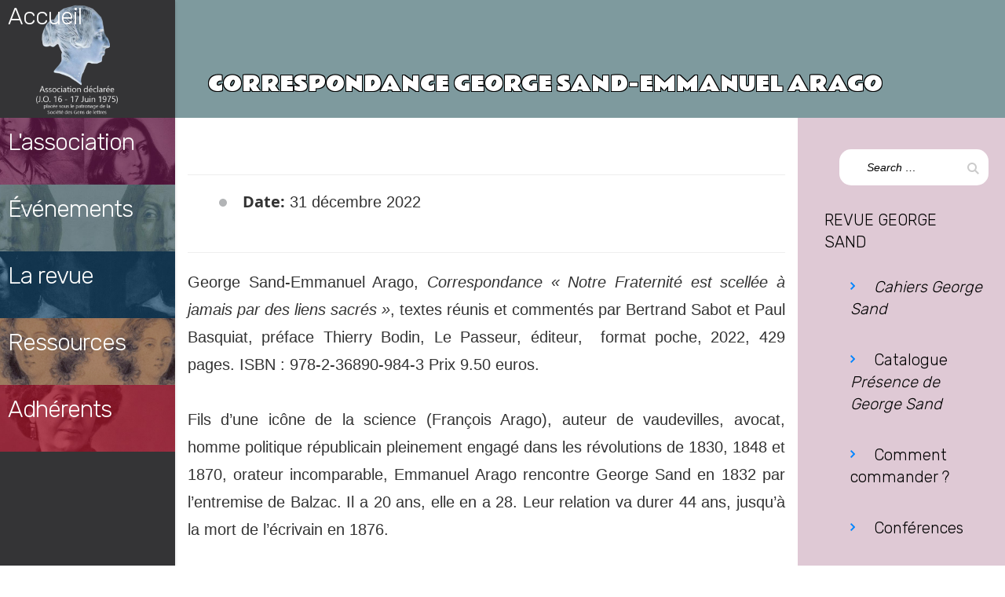

--- FILE ---
content_type: text/html; charset=UTF-8
request_url: https://www.amisdegeorgesand.info/events/event/correspondance-george-sand-emmanuel-arago/
body_size: 9644
content:
<!DOCTYPE html>
<html lang="fr-FR" itemscope itemtype="http://schema.org/WebSite">
<head>
<meta charset="UTF-8">
<meta name="viewport" content="width=device-width, initial-scale=1">
<link rel="profile" href="http://gmpg.org/xfn/11">
<link rel="pingback" href="https://www.amisdegeorgesand.info/xmlrpc.php">
<title>CORRESPONDANCE GEORGE SAND-EMMANUEL ARAGO &#8211; Les Amis de George Sand</title>
<meta name='robots' content='max-image-preview:large' />
	<style>img:is([sizes="auto" i], [sizes^="auto," i]) { contain-intrinsic-size: 3000px 1500px }</style>
	<link rel="alternate" type="application/rss+xml" title="Les Amis de George Sand &raquo; Flux" href="https://www.amisdegeorgesand.info/feed/" />
<link rel="alternate" type="application/rss+xml" title="Les Amis de George Sand &raquo; Flux des commentaires" href="https://www.amisdegeorgesand.info/comments/feed/" />
<script type="text/javascript">
/* <![CDATA[ */
window._wpemojiSettings = {"baseUrl":"https:\/\/s.w.org\/images\/core\/emoji\/15.0.3\/72x72\/","ext":".png","svgUrl":"https:\/\/s.w.org\/images\/core\/emoji\/15.0.3\/svg\/","svgExt":".svg","source":{"concatemoji":"https:\/\/www.amisdegeorgesand.info\/wp-includes\/js\/wp-emoji-release.min.js?ver=6.7.4.1759134344"}};
/*! This file is auto-generated */
!function(i,n){var o,s,e;function c(e){try{var t={supportTests:e,timestamp:(new Date).valueOf()};sessionStorage.setItem(o,JSON.stringify(t))}catch(e){}}function p(e,t,n){e.clearRect(0,0,e.canvas.width,e.canvas.height),e.fillText(t,0,0);var t=new Uint32Array(e.getImageData(0,0,e.canvas.width,e.canvas.height).data),r=(e.clearRect(0,0,e.canvas.width,e.canvas.height),e.fillText(n,0,0),new Uint32Array(e.getImageData(0,0,e.canvas.width,e.canvas.height).data));return t.every(function(e,t){return e===r[t]})}function u(e,t,n){switch(t){case"flag":return n(e,"\ud83c\udff3\ufe0f\u200d\u26a7\ufe0f","\ud83c\udff3\ufe0f\u200b\u26a7\ufe0f")?!1:!n(e,"\ud83c\uddfa\ud83c\uddf3","\ud83c\uddfa\u200b\ud83c\uddf3")&&!n(e,"\ud83c\udff4\udb40\udc67\udb40\udc62\udb40\udc65\udb40\udc6e\udb40\udc67\udb40\udc7f","\ud83c\udff4\u200b\udb40\udc67\u200b\udb40\udc62\u200b\udb40\udc65\u200b\udb40\udc6e\u200b\udb40\udc67\u200b\udb40\udc7f");case"emoji":return!n(e,"\ud83d\udc26\u200d\u2b1b","\ud83d\udc26\u200b\u2b1b")}return!1}function f(e,t,n){var r="undefined"!=typeof WorkerGlobalScope&&self instanceof WorkerGlobalScope?new OffscreenCanvas(300,150):i.createElement("canvas"),a=r.getContext("2d",{willReadFrequently:!0}),o=(a.textBaseline="top",a.font="600 32px Arial",{});return e.forEach(function(e){o[e]=t(a,e,n)}),o}function t(e){var t=i.createElement("script");t.src=e,t.defer=!0,i.head.appendChild(t)}"undefined"!=typeof Promise&&(o="wpEmojiSettingsSupports",s=["flag","emoji"],n.supports={everything:!0,everythingExceptFlag:!0},e=new Promise(function(e){i.addEventListener("DOMContentLoaded",e,{once:!0})}),new Promise(function(t){var n=function(){try{var e=JSON.parse(sessionStorage.getItem(o));if("object"==typeof e&&"number"==typeof e.timestamp&&(new Date).valueOf()<e.timestamp+604800&&"object"==typeof e.supportTests)return e.supportTests}catch(e){}return null}();if(!n){if("undefined"!=typeof Worker&&"undefined"!=typeof OffscreenCanvas&&"undefined"!=typeof URL&&URL.createObjectURL&&"undefined"!=typeof Blob)try{var e="postMessage("+f.toString()+"("+[JSON.stringify(s),u.toString(),p.toString()].join(",")+"));",r=new Blob([e],{type:"text/javascript"}),a=new Worker(URL.createObjectURL(r),{name:"wpTestEmojiSupports"});return void(a.onmessage=function(e){c(n=e.data),a.terminate(),t(n)})}catch(e){}c(n=f(s,u,p))}t(n)}).then(function(e){for(var t in e)n.supports[t]=e[t],n.supports.everything=n.supports.everything&&n.supports[t],"flag"!==t&&(n.supports.everythingExceptFlag=n.supports.everythingExceptFlag&&n.supports[t]);n.supports.everythingExceptFlag=n.supports.everythingExceptFlag&&!n.supports.flag,n.DOMReady=!1,n.readyCallback=function(){n.DOMReady=!0}}).then(function(){return e}).then(function(){var e;n.supports.everything||(n.readyCallback(),(e=n.source||{}).concatemoji?t(e.concatemoji):e.wpemoji&&e.twemoji&&(t(e.twemoji),t(e.wpemoji)))}))}((window,document),window._wpemojiSettings);
/* ]]> */
</script>
<link rel='stylesheet' id='wpapp-styles-css' href='https://www.amisdegeorgesand.info/wp-content/plugins/wordpress-easy-paypal-payment-or-donation-accept-plugin/wpapp-styles.css?ver=6.7.4.1759134344' type='text/css' media='all' />
<style id='wp-emoji-styles-inline-css' type='text/css'>

	img.wp-smiley, img.emoji {
		display: inline !important;
		border: none !important;
		box-shadow: none !important;
		height: 1em !important;
		width: 1em !important;
		margin: 0 0.07em !important;
		vertical-align: -0.1em !important;
		background: none !important;
		padding: 0 !important;
	}
</style>
<link rel='stylesheet' id='wp-block-library-css' href='https://www.amisdegeorgesand.info/wp-includes/css/dist/block-library/style.min.css?ver=6.7.4.1759134344' type='text/css' media='all' />
<style id='pdfemb-pdf-embedder-viewer-style-inline-css' type='text/css'>
.wp-block-pdfemb-pdf-embedder-viewer{max-width:none}

</style>
<style id='classic-theme-styles-inline-css' type='text/css'>
/*! This file is auto-generated */
.wp-block-button__link{color:#fff;background-color:#32373c;border-radius:9999px;box-shadow:none;text-decoration:none;padding:calc(.667em + 2px) calc(1.333em + 2px);font-size:1.125em}.wp-block-file__button{background:#32373c;color:#fff;text-decoration:none}
</style>
<style id='global-styles-inline-css' type='text/css'>
:root{--wp--preset--aspect-ratio--square: 1;--wp--preset--aspect-ratio--4-3: 4/3;--wp--preset--aspect-ratio--3-4: 3/4;--wp--preset--aspect-ratio--3-2: 3/2;--wp--preset--aspect-ratio--2-3: 2/3;--wp--preset--aspect-ratio--16-9: 16/9;--wp--preset--aspect-ratio--9-16: 9/16;--wp--preset--color--black: #000000;--wp--preset--color--cyan-bluish-gray: #abb8c3;--wp--preset--color--white: #ffffff;--wp--preset--color--pale-pink: #f78da7;--wp--preset--color--vivid-red: #cf2e2e;--wp--preset--color--luminous-vivid-orange: #ff6900;--wp--preset--color--luminous-vivid-amber: #fcb900;--wp--preset--color--light-green-cyan: #7bdcb5;--wp--preset--color--vivid-green-cyan: #00d084;--wp--preset--color--pale-cyan-blue: #8ed1fc;--wp--preset--color--vivid-cyan-blue: #0693e3;--wp--preset--color--vivid-purple: #9b51e0;--wp--preset--gradient--vivid-cyan-blue-to-vivid-purple: linear-gradient(135deg,rgba(6,147,227,1) 0%,rgb(155,81,224) 100%);--wp--preset--gradient--light-green-cyan-to-vivid-green-cyan: linear-gradient(135deg,rgb(122,220,180) 0%,rgb(0,208,130) 100%);--wp--preset--gradient--luminous-vivid-amber-to-luminous-vivid-orange: linear-gradient(135deg,rgba(252,185,0,1) 0%,rgba(255,105,0,1) 100%);--wp--preset--gradient--luminous-vivid-orange-to-vivid-red: linear-gradient(135deg,rgba(255,105,0,1) 0%,rgb(207,46,46) 100%);--wp--preset--gradient--very-light-gray-to-cyan-bluish-gray: linear-gradient(135deg,rgb(238,238,238) 0%,rgb(169,184,195) 100%);--wp--preset--gradient--cool-to-warm-spectrum: linear-gradient(135deg,rgb(74,234,220) 0%,rgb(151,120,209) 20%,rgb(207,42,186) 40%,rgb(238,44,130) 60%,rgb(251,105,98) 80%,rgb(254,248,76) 100%);--wp--preset--gradient--blush-light-purple: linear-gradient(135deg,rgb(255,206,236) 0%,rgb(152,150,240) 100%);--wp--preset--gradient--blush-bordeaux: linear-gradient(135deg,rgb(254,205,165) 0%,rgb(254,45,45) 50%,rgb(107,0,62) 100%);--wp--preset--gradient--luminous-dusk: linear-gradient(135deg,rgb(255,203,112) 0%,rgb(199,81,192) 50%,rgb(65,88,208) 100%);--wp--preset--gradient--pale-ocean: linear-gradient(135deg,rgb(255,245,203) 0%,rgb(182,227,212) 50%,rgb(51,167,181) 100%);--wp--preset--gradient--electric-grass: linear-gradient(135deg,rgb(202,248,128) 0%,rgb(113,206,126) 100%);--wp--preset--gradient--midnight: linear-gradient(135deg,rgb(2,3,129) 0%,rgb(40,116,252) 100%);--wp--preset--font-size--small: 13px;--wp--preset--font-size--medium: 20px;--wp--preset--font-size--large: 36px;--wp--preset--font-size--x-large: 42px;--wp--preset--spacing--20: 0.44rem;--wp--preset--spacing--30: 0.67rem;--wp--preset--spacing--40: 1rem;--wp--preset--spacing--50: 1.5rem;--wp--preset--spacing--60: 2.25rem;--wp--preset--spacing--70: 3.38rem;--wp--preset--spacing--80: 5.06rem;--wp--preset--shadow--natural: 6px 6px 9px rgba(0, 0, 0, 0.2);--wp--preset--shadow--deep: 12px 12px 50px rgba(0, 0, 0, 0.4);--wp--preset--shadow--sharp: 6px 6px 0px rgba(0, 0, 0, 0.2);--wp--preset--shadow--outlined: 6px 6px 0px -3px rgba(255, 255, 255, 1), 6px 6px rgba(0, 0, 0, 1);--wp--preset--shadow--crisp: 6px 6px 0px rgba(0, 0, 0, 1);}:where(.is-layout-flex){gap: 0.5em;}:where(.is-layout-grid){gap: 0.5em;}body .is-layout-flex{display: flex;}.is-layout-flex{flex-wrap: wrap;align-items: center;}.is-layout-flex > :is(*, div){margin: 0;}body .is-layout-grid{display: grid;}.is-layout-grid > :is(*, div){margin: 0;}:where(.wp-block-columns.is-layout-flex){gap: 2em;}:where(.wp-block-columns.is-layout-grid){gap: 2em;}:where(.wp-block-post-template.is-layout-flex){gap: 1.25em;}:where(.wp-block-post-template.is-layout-grid){gap: 1.25em;}.has-black-color{color: var(--wp--preset--color--black) !important;}.has-cyan-bluish-gray-color{color: var(--wp--preset--color--cyan-bluish-gray) !important;}.has-white-color{color: var(--wp--preset--color--white) !important;}.has-pale-pink-color{color: var(--wp--preset--color--pale-pink) !important;}.has-vivid-red-color{color: var(--wp--preset--color--vivid-red) !important;}.has-luminous-vivid-orange-color{color: var(--wp--preset--color--luminous-vivid-orange) !important;}.has-luminous-vivid-amber-color{color: var(--wp--preset--color--luminous-vivid-amber) !important;}.has-light-green-cyan-color{color: var(--wp--preset--color--light-green-cyan) !important;}.has-vivid-green-cyan-color{color: var(--wp--preset--color--vivid-green-cyan) !important;}.has-pale-cyan-blue-color{color: var(--wp--preset--color--pale-cyan-blue) !important;}.has-vivid-cyan-blue-color{color: var(--wp--preset--color--vivid-cyan-blue) !important;}.has-vivid-purple-color{color: var(--wp--preset--color--vivid-purple) !important;}.has-black-background-color{background-color: var(--wp--preset--color--black) !important;}.has-cyan-bluish-gray-background-color{background-color: var(--wp--preset--color--cyan-bluish-gray) !important;}.has-white-background-color{background-color: var(--wp--preset--color--white) !important;}.has-pale-pink-background-color{background-color: var(--wp--preset--color--pale-pink) !important;}.has-vivid-red-background-color{background-color: var(--wp--preset--color--vivid-red) !important;}.has-luminous-vivid-orange-background-color{background-color: var(--wp--preset--color--luminous-vivid-orange) !important;}.has-luminous-vivid-amber-background-color{background-color: var(--wp--preset--color--luminous-vivid-amber) !important;}.has-light-green-cyan-background-color{background-color: var(--wp--preset--color--light-green-cyan) !important;}.has-vivid-green-cyan-background-color{background-color: var(--wp--preset--color--vivid-green-cyan) !important;}.has-pale-cyan-blue-background-color{background-color: var(--wp--preset--color--pale-cyan-blue) !important;}.has-vivid-cyan-blue-background-color{background-color: var(--wp--preset--color--vivid-cyan-blue) !important;}.has-vivid-purple-background-color{background-color: var(--wp--preset--color--vivid-purple) !important;}.has-black-border-color{border-color: var(--wp--preset--color--black) !important;}.has-cyan-bluish-gray-border-color{border-color: var(--wp--preset--color--cyan-bluish-gray) !important;}.has-white-border-color{border-color: var(--wp--preset--color--white) !important;}.has-pale-pink-border-color{border-color: var(--wp--preset--color--pale-pink) !important;}.has-vivid-red-border-color{border-color: var(--wp--preset--color--vivid-red) !important;}.has-luminous-vivid-orange-border-color{border-color: var(--wp--preset--color--luminous-vivid-orange) !important;}.has-luminous-vivid-amber-border-color{border-color: var(--wp--preset--color--luminous-vivid-amber) !important;}.has-light-green-cyan-border-color{border-color: var(--wp--preset--color--light-green-cyan) !important;}.has-vivid-green-cyan-border-color{border-color: var(--wp--preset--color--vivid-green-cyan) !important;}.has-pale-cyan-blue-border-color{border-color: var(--wp--preset--color--pale-cyan-blue) !important;}.has-vivid-cyan-blue-border-color{border-color: var(--wp--preset--color--vivid-cyan-blue) !important;}.has-vivid-purple-border-color{border-color: var(--wp--preset--color--vivid-purple) !important;}.has-vivid-cyan-blue-to-vivid-purple-gradient-background{background: var(--wp--preset--gradient--vivid-cyan-blue-to-vivid-purple) !important;}.has-light-green-cyan-to-vivid-green-cyan-gradient-background{background: var(--wp--preset--gradient--light-green-cyan-to-vivid-green-cyan) !important;}.has-luminous-vivid-amber-to-luminous-vivid-orange-gradient-background{background: var(--wp--preset--gradient--luminous-vivid-amber-to-luminous-vivid-orange) !important;}.has-luminous-vivid-orange-to-vivid-red-gradient-background{background: var(--wp--preset--gradient--luminous-vivid-orange-to-vivid-red) !important;}.has-very-light-gray-to-cyan-bluish-gray-gradient-background{background: var(--wp--preset--gradient--very-light-gray-to-cyan-bluish-gray) !important;}.has-cool-to-warm-spectrum-gradient-background{background: var(--wp--preset--gradient--cool-to-warm-spectrum) !important;}.has-blush-light-purple-gradient-background{background: var(--wp--preset--gradient--blush-light-purple) !important;}.has-blush-bordeaux-gradient-background{background: var(--wp--preset--gradient--blush-bordeaux) !important;}.has-luminous-dusk-gradient-background{background: var(--wp--preset--gradient--luminous-dusk) !important;}.has-pale-ocean-gradient-background{background: var(--wp--preset--gradient--pale-ocean) !important;}.has-electric-grass-gradient-background{background: var(--wp--preset--gradient--electric-grass) !important;}.has-midnight-gradient-background{background: var(--wp--preset--gradient--midnight) !important;}.has-small-font-size{font-size: var(--wp--preset--font-size--small) !important;}.has-medium-font-size{font-size: var(--wp--preset--font-size--medium) !important;}.has-large-font-size{font-size: var(--wp--preset--font-size--large) !important;}.has-x-large-font-size{font-size: var(--wp--preset--font-size--x-large) !important;}
:where(.wp-block-post-template.is-layout-flex){gap: 1.25em;}:where(.wp-block-post-template.is-layout-grid){gap: 1.25em;}
:where(.wp-block-columns.is-layout-flex){gap: 2em;}:where(.wp-block-columns.is-layout-grid){gap: 2em;}
:root :where(.wp-block-pullquote){font-size: 1.5em;line-height: 1.6;}
</style>
<link rel='stylesheet' id='collapseomatic-css-css' href='https://www.amisdegeorgesand.info/wp-content/plugins/jquery-collapse-o-matic/light_style.css?ver=1.6.1759134344' type='text/css' media='all' />
<link rel='stylesheet' id='ivory-search-styles-css' href='https://www.amisdegeorgesand.info/wp-content/plugins/add-search-to-menu/public/css/ivory-search.min.css?ver=5.5.8.1759134344' type='text/css' media='all' />
<link rel='stylesheet' id='parent-style-css' href='https://www.amisdegeorgesand.info/wp-content/themes/qoob/style.css?ver=6.7.4.1759134344' type='text/css' media='all' />
<link rel='stylesheet' id='child-style-css' href='https://www.amisdegeorgesand.info/wp-content/themes/qoob-child/style.css?ver=6.7.4.1759134344' type='text/css' media='all' />
<link rel='stylesheet' id='qoob_custom_bootstrap-css' href='https://www.amisdegeorgesand.info/wp-content/themes/qoob/css/bootstrap.css?ver=6.7.4.1759134344' type='text/css' media='all' />
<link rel='stylesheet' id='qoob-fonts-css' href='https://www.amisdegeorgesand.info/wp-content/themes/qoob/css/fonts/fonts.css?ver=6.7.4.1759134344' type='text/css' media='all' />
<link rel='stylesheet' id='megafish-css' href='https://www.amisdegeorgesand.info/wp-content/themes/qoob/css/megafish.css?ver=6.7.4.1759134344' type='text/css' media='all' />
<link rel='stylesheet' id='magnific-popup-css' href='https://www.amisdegeorgesand.info/wp-content/themes/qoob/css/magnific-popup.css?ver=6.7.4.1759134344' type='text/css' media='all' />
<link rel='stylesheet' id='qoob-theme-style-css' href='https://www.amisdegeorgesand.info/wp-content/themes/qoob-child/style.css?ver=6.7.4.1759134344' type='text/css' media='all' />
<link rel='stylesheet' id='blocks-css' href='https://www.amisdegeorgesand.info/wp-content/themes/qoob/css/blocks.css?ver=6.7.4.1759134344' type='text/css' media='all' />
<link rel='stylesheet' id='qoob-social-icons-widget-css' href='https://www.amisdegeorgesand.info/wp-content/themes/qoob/inc/widgets/social_icons/social-icons-widget.css?ver=6.7.4.1759134344' type='text/css' media='all' />
<link rel='stylesheet' id='ari-fancybox-css' href='https://www.amisdegeorgesand.info/wp-content/plugins/ari-fancy-lightbox/assets/fancybox/jquery.fancybox.min.css?ver=1.3.10.1759134344' type='text/css' media='all' />
<script type="text/javascript" src="https://www.amisdegeorgesand.info/wp-includes/js/jquery/jquery.min.js?ver=3.7.1.1759134344" id="jquery-core-js"></script>
<script type="text/javascript" src="https://www.amisdegeorgesand.info/wp-includes/js/jquery/jquery-migrate.min.js?ver=3.4.1.1759134344" id="jquery-migrate-js"></script>
<script type="text/javascript" src="https://www.amisdegeorgesand.info/wp-content/themes/qoob/js/common.js?ver=6.7.4.1759134344" id="qoob-theme-common-js"></script>
<script type="text/javascript" id="qoob-theme-contact-js-extra">
/* <![CDATA[ */
var ajax_object = {"ajax_url":"https:\/\/www.amisdegeorgesand.info\/wp-admin\/admin-ajax.php"};
/* ]]> */
</script>
<script type="text/javascript" src="https://www.amisdegeorgesand.info/wp-content/themes/qoob/js/contact.js?ver=6.7.4.1759134344" id="qoob-theme-contact-js"></script>
<script type="text/javascript" id="ari-fancybox-js-extra">
/* <![CDATA[ */
var ARI_FANCYBOX = {"lightbox":{"backFocus":false,"trapFocus":false,"thumbs":{"hideOnClose":false},"touch":{"vertical":true,"momentum":true},"buttons":["slideShow","fullScreen","thumbs","close"],"lang":"custom","i18n":{"custom":{"PREV":"Previous","NEXT":"Next","PLAY_START":"Start slideshow (P)","PLAY_STOP":"Stop slideshow (P)","FULL_SCREEN":"Full screen (F)","THUMBS":"Thumbnails (G)","CLOSE":"Close (Esc)","ERROR":"The requested content cannot be loaded. <br\/> Please try again later."}}},"convert":{"pdf":{"convert":true}},"viewers":{"pdfjs":{"url":"https:\/\/www.amisdegeorgesand.info\/wp-content\/plugins\/ari-fancy-lightbox\/assets\/pdfjs\/web\/viewer.html"}}};
/* ]]> */
</script>
<script type="text/javascript" src="https://www.amisdegeorgesand.info/wp-content/plugins/ari-fancy-lightbox/assets/fancybox/jquery.fancybox.min.js?ver=1.3.10.1759134344" id="ari-fancybox-js"></script>
<link rel="https://api.w.org/" href="https://www.amisdegeorgesand.info/wp-json/" /><link rel="EditURI" type="application/rsd+xml" title="RSD" href="https://www.amisdegeorgesand.info/xmlrpc.php?rsd" />
<meta name="generator" content="WordPress 6.7.4" />
<link rel="canonical" href="https://www.amisdegeorgesand.info/events/event/correspondance-george-sand-emmanuel-arago/" />
<link rel='shortlink' href='https://www.amisdegeorgesand.info/?p=4107' />
<link rel="alternate" title="oEmbed (JSON)" type="application/json+oembed" href="https://www.amisdegeorgesand.info/wp-json/oembed/1.0/embed?url=https%3A%2F%2Fwww.amisdegeorgesand.info%2Fevents%2Fevent%2Fcorrespondance-george-sand-emmanuel-arago%2F" />
<link rel="alternate" title="oEmbed (XML)" type="text/xml+oembed" href="https://www.amisdegeorgesand.info/wp-json/oembed/1.0/embed?url=https%3A%2F%2Fwww.amisdegeorgesand.info%2Fevents%2Fevent%2Fcorrespondance-george-sand-emmanuel-arago%2F&#038;format=xml" />
	<link rel="preconnect" href="https://fonts.googleapis.com">
	<link rel="preconnect" href="https://fonts.gstatic.com">
	<link href='https://fonts.googleapis.com/css2?display=swap&family=Rubik:wght@300&family=Rammetto+One&family=Permanent+Marker' rel='stylesheet'><style type="text/css">BODY .fancybox-container{z-index:200000}BODY .fancybox-is-open .fancybox-bg{opacity:0.87}BODY .fancybox-bg {background-color:#0f0f11}BODY .fancybox-thumbs {background-color:#ffffff}</style><link rel="icon" href="https://www.amisdegeorgesand.info/wp-content/uploads/2017/12/cropped-imagefondpaille-1-32x32.gif" sizes="32x32" />
<link rel="icon" href="https://www.amisdegeorgesand.info/wp-content/uploads/2017/12/cropped-imagefondpaille-1-192x192.gif" sizes="192x192" />
<link rel="apple-touch-icon" href="https://www.amisdegeorgesand.info/wp-content/uploads/2017/12/cropped-imagefondpaille-1-180x180.gif" />
<meta name="msapplication-TileImage" content="https://www.amisdegeorgesand.info/wp-content/uploads/2017/12/cropped-imagefondpaille-1-270x270.gif" />
	<style id="egf-frontend-styles" type="text/css">
		h2 {font-family: 'Rubik', sans-serif;font-style: normal;font-weight: 300;} h3 {font-family: 'Rubik', sans-serif;font-style: normal;font-weight: 300;letter-spacing: -1px;} h1 {font-family: 'Rammetto One', sans-serif;font-style: normal;font-weight: 400;} h4 {font-family: 'Permanent Marker', sans-serif;font-style: normal;font-weight: 400;} p {} h5 {} h6 {} 	</style>
	</head>

<body class="event-template-default single single-event postid-4107 qoob">
<div class="loader-wrap"></div>
<div class="loader">
	<span></span>
	<span></span>
	<span></span>
	<span></span>
</div>
<div id="page" class="site">
	<a class="skip-link screen-reader-text" href="#main">Skip to content</a>

	<header id="masthead" class="site-header" role="banner">
			<div class="containerhead">
			<div class="containertitrepr">
										<h3 class="home"><a class="trois" href="https://www.amisdegeorgesand.info/" rel="home" style="color: #fff !important;margin-top: -30px;position: absolute;top: 30px;">Accueil</a></h3>
							</div>
		
				<div class="containertitreessai">
				<article id="post-4107" class="posts-list post-4107 event type-event status-publish hentry event-category-autour-de-gs-2022 event-category-publications event-category-publications-2022">						<div class="entry-thumbnail">		<img width="1000" height="249" src="https://www.amisdegeorgesand.info/wp-content/uploads/2017/12/cropped-cropped-bandeau-GS2-rose.jpg" class="attachment-imagemenu2 size-imagemenu2 wp-post-image" alt="" decoding="async" fetchpriority="high" srcset="https://www.amisdegeorgesand.info/wp-content/uploads/2017/12/cropped-cropped-bandeau-GS2-rose.jpg 1000w, https://www.amisdegeorgesand.info/wp-content/uploads/2017/12/cropped-cropped-bandeau-GS2-rose-300x75.jpg 300w, https://www.amisdegeorgesand.info/wp-content/uploads/2017/12/cropped-cropped-bandeau-GS2-rose-768x191.jpg 768w" sizes="(max-width: 1000px) 100vw, 1000px" />	</div>					<div class="entry-wrap-content3">				<header class="entry-header">			<h3 class="titremenu"><a style="color: #fff !important;" href="https://www.amisdegeorgesand.info/nousconnaitre/" rel="bookmark">L'association</a></h3></header><!-- .entry-header -->		<div class="entry-content">					</div><!-- .entry-content -->		<div class="entry-meta">		</div><!-- .entry-meta -->					</div></article>
			</div>
				<div class="containertitreessai">
				<article >						<div class="entry-thumbnail">		<img width="1000" height="249" src="https://www.amisdegeorgesand.info/wp-content/uploads/2017/12/cropped-cropped-bandeau-GS2-gris.jpg" class="attachment-imagemenu2 size-imagemenu2 wp-post-image" alt="" decoding="async" srcset="https://www.amisdegeorgesand.info/wp-content/uploads/2017/12/cropped-cropped-bandeau-GS2-gris.jpg 1000w, https://www.amisdegeorgesand.info/wp-content/uploads/2017/12/cropped-cropped-bandeau-GS2-gris-300x75.jpg 300w, https://www.amisdegeorgesand.info/wp-content/uploads/2017/12/cropped-cropped-bandeau-GS2-gris-768x191.jpg 768w" sizes="(max-width: 1000px) 100vw, 1000px" />	</div>					<div class="entry-wrap-content3">				<header class="entry-header">			<h3 class="titremenu"><a style="color: #fff !important;" href="https://www.amisdegeorgesand.info/annonceadherents2022/" rel="bookmark">&Eacute;vénements</a></h3></header><!-- .entry-header -->		<div class="entry-content">					</div><!-- .entry-content -->		<div class="entry-meta">		</div><!-- .entry-meta -->					</div></article>
			</div>
			<div class="containertitreessai">
				<article id="post-4107" class="posts-list post-4107 event type-event status-publish hentry event-category-autour-de-gs-2022 event-category-publications event-category-publications-2022">						<div class="entry-thumbnail">		<img width="1000" height="249" src="https://www.amisdegeorgesand.info/wp-content/uploads/2017/12/cropped-cropped-bandeau-GS2-bleu.jpg" class="attachment-imagemenu2 size-imagemenu2 wp-post-image" alt="" decoding="async" srcset="https://www.amisdegeorgesand.info/wp-content/uploads/2017/12/cropped-cropped-bandeau-GS2-bleu.jpg 1000w, https://www.amisdegeorgesand.info/wp-content/uploads/2017/12/cropped-cropped-bandeau-GS2-bleu-300x75.jpg 300w, https://www.amisdegeorgesand.info/wp-content/uploads/2017/12/cropped-cropped-bandeau-GS2-bleu-768x191.jpg 768w" sizes="(max-width: 1000px) 100vw, 1000px" />	</div>					<div class="entry-wrap-content3">				<header class="entry-header">			<h3 class="titremenu"><a style="color: #fff !important;" href="https://www.amisdegeorgesand.info/cahiersgs/" rel="bookmark">La revue</a></h3>	</header><!-- .entry-header -->		<div class="entry-content">					</div><!-- .entry-content -->		<div class="entry-meta">		</div><!-- .entry-meta -->					</div></article>
			</div>
			
			<div class="containertitreessai">
				<article id="post-4107" class="posts-list post-4107 event type-event status-publish hentry event-category-autour-de-gs-2022 event-category-publications event-category-publications-2022">						<div class="entry-thumbnail">		<img width="871" height="217" src="https://www.amisdegeorgesand.info/wp-content/uploads/2018/02/bandeauressources.jpg" class="attachment-imagemenu2 size-imagemenu2 wp-post-image" alt="" decoding="async" srcset="https://www.amisdegeorgesand.info/wp-content/uploads/2018/02/bandeauressources.jpg 871w, https://www.amisdegeorgesand.info/wp-content/uploads/2018/02/bandeauressources-300x75.jpg 300w, https://www.amisdegeorgesand.info/wp-content/uploads/2018/02/bandeauressources-768x191.jpg 768w" sizes="(max-width: 871px) 100vw, 871px" />	</div>					<div class="entry-wrap-content3">				<header class="entry-header">			<h3 class="titremenu"><a style="color: #fff !important;" href="https://www.amisdegeorgesand.info/ressources-5/" rel="bookmark">Ressources</a></h3>	</header><!-- .entry-header -->		<div class="entry-content">					</div><!-- .entry-content -->		<div class="entry-meta">		</div><!-- .entry-meta -->					</div></article>
			</div>
			<div class="containertitreessai">
			<article id="post-4107" class="posts-list post-4107 event type-event status-publish hentry event-category-autour-de-gs-2022 event-category-publications event-category-publications-2022">						<div class="entry-thumbnail">		<img width="1000" height="249" src="https://www.amisdegeorgesand.info/wp-content/uploads/2017/12/cropped-cropped-bandeau-GS2-marron.jpg" class="attachment-imagemenu2 size-imagemenu2 wp-post-image" alt="" decoding="async" srcset="https://www.amisdegeorgesand.info/wp-content/uploads/2017/12/cropped-cropped-bandeau-GS2-marron.jpg 1000w, https://www.amisdegeorgesand.info/wp-content/uploads/2017/12/cropped-cropped-bandeau-GS2-marron-300x75.jpg 300w, https://www.amisdegeorgesand.info/wp-content/uploads/2017/12/cropped-cropped-bandeau-GS2-marron-768x191.jpg 768w" sizes="(max-width: 1000px) 100vw, 1000px" />	</div>					<div class="entry-wrap-content3">				<header class="entry-header">		<h3 class="titremenu"><a style="color: #fff !important;" href="https://www.amisdegeorgesand.info/infoadherents/" rel="bookmark">Adhérents</a></h3>		</header><!-- .entry-header -->		<div class="entry-content">					</div><!-- .entry-content -->		<div class="entry-meta">		</div><!-- .entry-meta -->					</div></article>
			</div>
			
			<!-- .site-branding -->
			<button id="mobile-menu-button">
				<span class="icon">
					<i class="line"></i>
					<i class="line"></i>
					<i class="line"></i>
				</span>
				<strong class="screen-reader-text">Menu</strong>
			</button>
			<!-- #site-navigation -->
		</div>

	</header><!-- #masthead -->
	<div id='mmenu-wrap'>
		<!-- <div class="container"></div> -->
	</div>
	<div id="content" class="site-content">
<div class="entry-thumbnail-full" style="background-image: url()">
	
	<div class="containerhome">

		

				<h2 class="post-title">CORRESPONDANCE GEORGE SAND-EMMANUEL ARAGO</h2>

			

	</div>

</div>
<div class="container">


		<main id="main" class="site-main" role="main">

		<article id="post-4107" class="single-post-template no-side-bar post-4107 event type-event status-publish hentry event-category-autour-de-gs-2022 event-category-publications event-category-publications-2022">
	<div class="entry-content">
		




<div class="eventorganiser-event-meta">

	<hr>

	<!-- Event details -->
	

	<!-- Is event recurring or a single event -->
	
	<ul class="eo-event-meta">

					<!-- Single event -->
			<li><strong>Date:</strong> <time itemprop="startDate" datetime="2022-12-31">31 décembre 2022</time></li>
		
		

		
		
		
	</ul>

	<!-- Does the event have a venue? -->
	

	<div style="clear:both"></div>

	<hr>

</div><!-- .entry-meta -->
<p align="justify">George Sand-Emmanuel Arago, <em>Correspondance « Notre Fraternité est scellée à jamais par des liens sacrés »</em>, textes réunis et commentés par Bertrand Sabot et Paul Basquiat, préface Thierry Bodin, Le Passeur, éditeur,  format poche, 2022, 429 pages. ISBN : 978-2-36890-984-3 Prix 9.50 euros.</p>
<p align="justify">Fils d’une icône de la science (François Arago), auteur de vaudevilles, avocat, homme politique républicain pleinement engagé dans les révolutions de 1830, 1848 et 1870, orateur incomparable, Emmanuel Arago rencontre George Sand en 1832 par l’entremise de Balzac. Il a 20 ans, elle en a 28. Leur relation va durer 44 ans, jusqu’à la mort de l’écrivain en 1876.</p>
<p align="justify">Cette correspondance de 131 lettres met en lumière leur amitié.</p>
<p align="justify">Cette relation exceptionnelle était jusque-là restée dans l&rsquo;ombre ; d’autant que la majorité des lettres d’Arago était inédite. Près de 150 ans après leur mort, elle est aujourd’hui enfin divulguée et dotée de l&rsquo;appareil critique permettant au lecteur d’aujourd’hui d&rsquo;en comprendre les références et la cohérence.</p>
<p align="justify">Les auteurs: Paul Baquiast, docteur en histoire, proviseur de lycée, est spécialiste de l&rsquo;histoire ; de l&rsquo;idée, de la culture et du personnel républicain, ainsi que de l&rsquo;histoire de l&rsquo;éducation, auxquels il a consacré une vingtaine d&rsquo;ouvrages.  Bertrand Sabot est un érudit et collectionneur enthousiaste de manuscrits, notamment de George Sand et d&rsquo;Emmanuel Arago.</p>
<p align="center">
	</div><!-- .entry-content -->

	<!-- .entry-footer -->
</article><!-- #post-## -->

		</main><!-- #main -->
	</div><!-- #primary -->
	
<aside id="secondary" class="widget-area col-lg-3" role="complementary">
	<section id="search-2" class="widget widget_search"><form role="search" method="get" class="search-form" action="https://www.amisdegeorgesand.info/">
				<label>
					<span class="screen-reader-text">Search for:</span>
					<input type="search" class="search-field" placeholder="Search &hellip;" value="" name="s" />
						<button type="submit" class="search-submit"><span class="screen-reader-text">Search</span></button>
				</label>

			</form></section><section id="nav_menu-4" class="widget widget_nav_menu"></section><section id="nav_menu-6" class="widget widget_nav_menu"><h2 class="widget-title">Revue George Sand</h2><div class="menu-revue-george-sand-container"><ul id="menu-revue-george-sand" class="menu"><li id="menu-item-2304" class="menu-item menu-item-type-post_type menu-item-object-post menu-item-2304"><a href="https://www.amisdegeorgesand.info/cahiersgs/"><em>Cahiers George Sand</em></a></li>
<li id="menu-item-2305" class="menu-item menu-item-type-post_type menu-item-object-page menu-item-2305"><a href="https://www.amisdegeorgesand.info/presence/">Catalogue <em>Présence de George Sand</em></a></li>
<li id="menu-item-3607" class="menu-item menu-item-type-post_type menu-item-object-post menu-item-3607"><a href="https://www.amisdegeorgesand.info/comment-commander/">Comment commander ?</a></li>
<li id="menu-item-2306" class="menu-item menu-item-type-post_type menu-item-object-page menu-item-2306"><a href="https://www.amisdegeorgesand.info/textes_exclusifs/">Conférences</a></li>
</ul></div></section><section id="nav_menu-8" class="widget widget_nav_menu"><h2 class="widget-title">Événements sandiens</h2><div class="menu-evenements-sandiens-container"><ul id="menu-evenements-sandiens" class="menu"><li id="menu-item-2312" class="menu-item menu-item-type-post_type menu-item-object-post menu-item-2312"><a href="https://www.amisdegeorgesand.info/agenda-2025/">Agenda 2025</a></li>
<li id="menu-item-2313" class="menu-item menu-item-type-post_type menu-item-object-post menu-item-2313"><a href="https://www.amisdegeorgesand.info/annonceadherents2025/">Annonces des adhérents 2025</a></li>
<li id="menu-item-2319" class="menu-item menu-item-type-post_type menu-item-object-page menu-item-2319"><a href="https://www.amisdegeorgesand.info/2016_10_colloque_gs_et_svt/"><em>George Sand et les sciences de la Vie et de la Terre</em></a></li>
<li id="menu-item-2314" class="menu-item menu-item-type-post_type menu-item-object-page menu-item-2314"><a href="https://www.amisdegeorgesand.info/sompays/">Au pays de George Sand</a></li>
<li id="menu-item-2315" class="menu-item menu-item-type-post_type menu-item-object-page menu-item-2315"><a href="https://www.amisdegeorgesand.info/archives/">Archives</a></li>
</ul></div></section><section id="nav_menu-5" class="widget widget_nav_menu"><h2 class="widget-title">Association</h2><div class="menu-association-container"><ul id="menu-association" class="menu"><li id="menu-item-2323" class="menu-item menu-item-type-post_type menu-item-object-page menu-item-2323"><a href="https://www.amisdegeorgesand.info/adhesi/">Adhésion</a></li>
<li id="menu-item-2324" class="menu-item menu-item-type-post_type menu-item-object-post menu-item-2324"><a href="https://www.amisdegeorgesand.info/agenda-2025/">Agenda 2025</a></li>
<li id="menu-item-2325" class="menu-item menu-item-type-post_type menu-item-object-post menu-item-2325"><a href="https://www.amisdegeorgesand.info/annonceadherents2025/">Annonces des adhérents 2025</a></li>
<li id="menu-item-2326" class="menu-item menu-item-type-post_type menu-item-object-page menu-item-2326"><a href="https://www.amisdegeorgesand.info/lubin/">Georges Lubin</a></li>
</ul></div></section><section id="nav_menu-7" class="widget widget_nav_menu"><h2 class="widget-title">Ressources</h2><div class="menu-ressources-container"><ul id="menu-ressources" class="menu"><li id="menu-item-2408" class="menu-item menu-item-type-post_type menu-item-object-post menu-item-has-children menu-item-2408"><a href="https://www.amisdegeorgesand.info/ressources-5/">Ressources</a>
<ul class="sub-menu">
	<li id="menu-item-2308" class="menu-item menu-item-type-post_type menu-item-object-page menu-item-2308"><a href="https://www.amisdegeorgesand.info/ressourcesdoc/">Ressources documentaires</a></li>
	<li id="menu-item-2445" class="menu-item menu-item-type-post_type menu-item-object-post menu-item-2445"><a href="https://www.amisdegeorgesand.info/ressources-audiovisuelles-2/">Ressources audiovisuelles</a></li>
</ul>
</li>
<li id="menu-item-2309" class="menu-item menu-item-type-post_type menu-item-object-page menu-item-2309"><a href="https://www.amisdegeorgesand.info/faq/">Questions/réponses Amis George Sand</a></li>
<li id="menu-item-2310" class="menu-item menu-item-type-post_type menu-item-object-page menu-item-2310"><a href="https://www.amisdegeorgesand.info/conseils/">Conseils recherche</a></li>
</ul></div></section><section id="nav_menu-9" class="widget widget_nav_menu"><h2 class="widget-title">Liens</h2><div class="menu-liens-container"><ul id="menu-liens" class="menu"><li id="menu-item-2316" class="menu-item menu-item-type-post_type menu-item-object-page menu-item-2316"><a href="https://www.amisdegeorgesand.info/liensnouveau/">Liens</a></li>
<li id="menu-item-3814" class="menu-item menu-item-type-custom menu-item-object-custom menu-item-3814"><a href="https://www.amisdegeorgesand.info/wp-content/www/index.html">Consulter l&rsquo;ancien site</a></li>
</ul></div></section><section id="nav_menu-10" class="widget widget_nav_menu"><h2 class="widget-title">Contact</h2><div class="menu-contact-container"><ul id="menu-contact" class="menu"><li id="menu-item-2317" class="menu-item menu-item-type-post_type menu-item-object-page menu-item-2317"><a href="https://www.amisdegeorgesand.info/email/">Nous contacter</a></li>
</ul></div></section><section id="custom_html-2" class="widget_text widget widget_custom_html"><h2 class="widget-title">Accueil</h2><div class="textwidget custom-html-widget"><a href="https://www.amisdegeorgesand.info/">Retour à l'accueil</a></div></section></aside><!-- #secondary -->
</div><!-- .container -->

	</div><!-- #content -->

	<footer id="colophon" class="site-footer" role="contentinfo">
		<div class="site-info container">
						<h2>LES AMIS DE GEORGE SAND</h2><p class="footer">Association déclarée (J.O. 16 - 17 Juin 1975)<br/>Mairie de la Châtre, Place de l'Hôtel de Ville, 36400 La Châtre<br><a href="mailto:amisdegeorgesand1@orange.fr">amisdegeorgesand1@orange.fr</a><br>
			Copyright ©2015-2026 Association Les amis de George Sand.<br>
La reproduction du site https://www.amisdegeorgesand.info/ et de ses ressources est interdite, seul un usage privé est autorisé. Pour tout autre usage adressez votre demande d´autorisation à amisdegeorgesand1@orange.fr ou à notre adresse postale.</p>
		</div><!-- .site-info -->
	</footer><!-- #colophon -->
</div><!-- #page -->

<script type='text/javascript'>
var colomatduration = 'fast';
var colomatslideEffect = 'slideFade';
var colomatpauseInit = '';
var colomattouchstart = '1';
</script>
<style>
.collapseomatic_excerpt, .collapseomatic_content {
    margin-top: 0px;
    margin-left: 16px;
    padding: 0px;
    width: 80%;
}
.collapseomatic {

    background-repeat: no-repeat;
    padding: 0 0 10px 16px;
    cursor: pointer;
    display: block ruby;
    background-position-y: 31px;
}
</style>
<script type="text/javascript" src="https://www.amisdegeorgesand.info/wp-content/plugins/jquery-collapse-o-matic/js/collapse.js?ver=1.6.23.1759134344" id="collapseomatic-js-js"></script>
<script type="text/javascript" src="https://www.amisdegeorgesand.info/wp-content/themes/qoob/js/skip-link-focus-fix.js?ver=6.7.4.1759134344" id="qoob-theme-skip-link-focus-fix-js"></script>
<script type="text/javascript" src="https://www.amisdegeorgesand.info/wp-includes/js/imagesloaded.min.js?ver=5.0.0.1759134344" id="imagesloaded-js"></script>
<script type="text/javascript" src="https://www.amisdegeorgesand.info/wp-includes/js/hoverIntent.min.js?ver=1.10.2.1759134344" id="hoverIntent-js"></script>
<script type="text/javascript" src="https://www.amisdegeorgesand.info/wp-content/themes/qoob/js/superfish.js?ver=6.7.4.1759134344" id="superfish-js"></script>
<script type="text/javascript" src="https://www.amisdegeorgesand.info/wp-content/themes/qoob/js/navigation.js?ver=6.7.4.1759134344" id="qoob-theme-navigation-js"></script>
<script type="text/javascript" src="https://www.amisdegeorgesand.info/wp-includes/js/masonry.min.js?ver=4.2.2.1759134344" id="masonry-js"></script>
<script type="text/javascript" src="https://www.amisdegeorgesand.info/wp-content/themes/qoob/js/jquery.magnific-popup.js?ver=6.7.4.1759134344" id="magnific-popup-js"></script>
<script type="text/javascript" id="wpfront-scroll-top-js-extra">
/* <![CDATA[ */
var wpfront_scroll_top_data = {"data":{"css":"#wpfront-scroll-top-container{display:none;position:fixed;cursor:pointer;z-index:9999;opacity:0}#wpfront-scroll-top-container div.text-holder{padding:3px 10px;border-radius:3px;-webkit-border-radius:3px;-webkit-box-shadow:4px 4px 5px 0 rgba(50,50,50,.5);-moz-box-shadow:4px 4px 5px 0 rgba(50,50,50,.5);box-shadow:4px 4px 5px 0 rgba(50,50,50,.5)}#wpfront-scroll-top-container a{outline-style:none;box-shadow:none;text-decoration:none}            @media screen and (max-device-width: 640px) {\n                #wpfront-scroll-top-container {\n                    visibility: hidden;\n                }\n            }\n            #wpfront-scroll-top-container {right: 20px;bottom: 20px;}        #wpfront-scroll-top-container img {\n            width: 50px;\n            height: auto;\n        }\n        ","html":"<div id=\"wpfront-scroll-top-container\"><img src=\"https:\/\/www.amisdegeorgesand.info\/wp-content\/plugins\/wpfront-scroll-top\/images\/icons\/116.png\" alt=\"\" title=\"\" \/><\/div>","data":{"hide_iframe":true,"button_fade_duration":200,"auto_hide":true,"auto_hide_after":2,"scroll_offset":100,"button_opacity":0.8,"button_action":"top","button_action_element_selector":"","button_action_container_selector":"html, body","button_action_element_offset":"0","scroll_duration":400}}};
/* ]]> */
</script>
<script src="https://www.amisdegeorgesand.info/wp-content/plugins/wpfront-scroll-top/js/wpfront-scroll-top.min.js?ver=2.2.10081.1759134344" id="wpfront-scroll-top-js" async="async" defer="defer"></script>
<script type="text/javascript" id="ivory-search-scripts-js-extra">
/* <![CDATA[ */
var IvorySearchVars = {"is_analytics_enabled":"1"};
/* ]]> */
</script>
<script type="text/javascript" src="https://www.amisdegeorgesand.info/wp-content/plugins/add-search-to-menu/public/js/ivory-search.min.js?ver=5.5.8.1759134344" id="ivory-search-scripts-js"></script>
</body>
</html>


--- FILE ---
content_type: text/css
request_url: https://www.amisdegeorgesand.info/wp-content/themes/qoob-child/style.css?ver=6.7.4.1759134344
body_size: 3966
content:
/*
Theme Name:     Qoob Child
Description:    
Author:         GS
Template:       qoob

(optional values you can add: Theme URI, Author URI, Version, License, License URI, Tags, Text Domain)
*/
/*-------------------------------------------------------------->>> TABLE OF CONTENTS:----------------------------------------------------------------# Normalize# Typography# Elements# Forms# Header# Navigation	## Links	## Menus	## Mobile Menu	## Footer menu# Accessibility# Alignments# Clearings# Widgets# Content	## Posts and pages	## Widgets	## Asides	## Comments# Pagination# Footer# Infinite scroll# Media	## Captions	## Galleries	## Lightbox# Loader# Sidebar docs--------------------------------------------------------------*//*--------------------------------------------------------------# Normalize--------------------------------------------------------------*/
@import url('http://fonts.googleapis.com/css?family=Permanent+Marker');
.mail{
    width: 100%;
    height: auto;
    float: none;
    padding: 10px;
    margin-left: 0;
    text-align: center;
}
embed, iframe, object {

    max-width: inherit;

}
ul li, ol li {
  margin: 15px 0;
}
img.attachment-large.size-large
 {
    height: 300px;
    width: 100%;
    object-fit: cover;
}
.widget {
    margin: 0 0 1.5em;
    width: 120%;
}
.wp-caption-text {
    text-align: center;
    font-size: small;
}
h2.widget-title {
    color: #000;
    font-size: 2rem;
    text-transform: uppercase;
    padding-left: 0;
    margin-left: -10%;
}
@media screen and (min-width: 900px) {
.col-lg-3 {
    width: 25%;
    background-color: #dfc9d5;
    float: right;

}}
@media screen and (max-width: 900px) {
.col-lg-3 {
    width: 100%;
    background-color: #dfc9d5;
    float: right;

}}
input[type="search"] {

    color: #484848;
    border-radius: 15px;
    background-color: #fff;
    outline: none;
    border: none;
    width: 100%;
}
.widget ul li, .widget ul li a {
    font-size: 2rem;
    color: #000 !important;
	font-family: rubik;
}
.widget ul li, .widget ul li a:visited {
    font-size: 2rem;
    color: #000 !important;
	font-family: rubik;
}
.single-post-template.no-side-bar .entry-content {
    margin: auto;
    padding-top: 5.2rem;
    width: 100%;
    padding-left: 2%;
}
@media screen and (min-width: 900px) {
.site-footer {
    width: calc(100% - 223px);
    float: right;
}}
@media screen and (min-width: 550px) and (max-width: 900px) {
.site-footer {
    width: 80%;
    float: right;
}}
@media screen and (max-width: 550px) {
.site-footer {
    width: 100%;
    float: right;
}}
.containertitre31 {
display: block;
width: 100%;
height: auto;

padding: 10px;
float: left;
background-color: #f3f3f3;
transition: 1000ms linear;
}
.containertitre31:hover {
background-color: #0af;
}
.containertitre32 {
display: block;
width: 100%;
height: auto;

padding: 10px;
float: left;
background-color: #f3f3f3;
transition: 1000ms linear;
}
.containertitre32:hover {
background-color:#fa0;
}
@media screen and (min-width: 900px) {
.containertitre24 {
width: 33%;
height: auto;

float: left;
background-color: rgb(9, 252, 12);

transition: 1000ms linear;

}


.containertitre25 {
width: 33%;
height: auto;

float: left;
background-color: #ff2699;
transition: 1000ms linear;

}

.containertitre26 {
width: 40%;
height: 2600px;

float: left;
background-color: #0af;
transition: 1000ms linear;

}

.containertitre27 {
width: 33%;
height: auto;

float: left;
background-color: #db85b7;
transition: 1000ms linear;

}


.containertitre28 {
width: 35%;
height: 2600px;

float: left;
background-color: #fa0;

transition: 1000ms linear;

}


.containertitre29 {
width: 25%;
height: 2600px;

float: left;
background-color: #96c0e3;
transition: 1000ms linear;

}}
@media screen and (max-width: 900px) {
.containertitre24 {
width: 100%;
height: auto;

float: left;
background-color: rgb(9, 252, 12);

transition: 1000ms linear;

}


.containertitre25 {
width: 100%;
height: auto;

float: left;
background-color: #ff2699;
transition: 1000ms linear;

}

.containertitre26 {
width: 100%;
height: auto;

float: left;
background-color: #0af;
transition: 1000ms linear;

}

.containertitre27 {
width: 100%;
height: auto;

float: left;
background-color: #db85b7;
transition: 1000ms linear;

}


.containertitre28 {
width: 100%;
height: auto;

float: left;
background-color: #fa0;

transition: 1000ms linear;

}


.containertitre29 {
width: 100%;
height: auto;

float: left;
background-color: #96c0e3;
transition: 1000ms linear;

}}
.site-main .posts-list .entry-title {
    font-size: 2rem;
    text-transform: uppercase;
    padding-left: 0rem;
    padding-right: 3rem;
}
@media screen and (min-width: 900px) {
.site-header {
    width: 223px;
    float: left;
    position: fixed;
    height: 100%;
    overflow-x: hidden;
}
.site-content {
    width: calc(100% - 223px);
    float: right;
}}
@media screen and (min-width: 550px) and (max-width: 900px) {
.site-header {
    width: 20%;
    float: left;
    position: fixed;
    height: 100%;
min-width: 150px;
    overflow-x: hidden;
}
.site-content {
    width: 80%;
    float: right;

    max-width: calc(100% - 150px);

}}
@media screen and (max-width: 550px) {
.site-header {
    width: 100%;
    float: left;
    position: relative;
    height: 100%;
    min-width: 150px;
    overflow-x: hidden;
}
.site-content {
    width: 100%;
    float: right;



}}
.entry-thumbnail-blog2  {
    background-position: center center;
    height: 150px;
    position: relative;
    padding-left: 3%;
    padding-right: 3%;
    background-color: #f3f3f3;
}
.texte-bandeau2 {
    padding-top: 15px;
    color: #fff;
    font-family: 'Rammetto One';
}

@media screen and (min-width: 550px) {
img.attachment-imagemenu2 {
    height: 85px;
    width: 100%;
    object-fit: cover;
}}
@media screen and (max-width: 550px) {
img.attachment-imagemenu2 {
    height: 50px;
    width: 100%;
    object-fit: cover;
}}
img.attachment-imagemenu3  {
    width: auto;
    height: 400px;
    float: left;
    object-fit: cover;
    box-shadow: 12px 12px 2px 1px rgba(40, 40, 45, 0.17);
    border: 1px solid #171717;
}
.site-main {
    overflow: hidden;
}
@media screen and (min-width: 900px) {
.containertitreessai  {
    float: left;
    height: 85px;
}}
@media screen and (min-width: 550px) and (max-width: 900px) {
.containertitreessai  {
    float: left;
    height: auto;
}}
@media screen and (max-width: 900px) {
.containertitreessai  {
    float: left;
    height: 50px;
    width: 100%;
}}
@media screen and (min-width: 900px) {
h3.titremenu {
    color: #fff;
    margin-top: -75px;
}}
@media screen and (min-width: 550px) and (max-width: 900px) {
h3.titremenu {
    color: #fff;
    margin-top: -75px;
    font-size: 3vw;
}}
@media screen and (max-width: 550px) {
h3.titremenu {
    color: #fff;
    margin-top: -50px;
    font-size: 9vw;
}}
a.titremenu  {
    color: #fff;
   
}
a:visited.titremenu  {
    color: #fff;
   
}
a.entry-titleindex  {
    color: rgba(0, 0, 0, 0.9) !important;
    text-decoration: none;
    transition: 1000ms linear;
}
a:visited.entry-titleindex {
    color: rgba(0, 0, 0, 0.9) !important;
    text-decoration: none;
    transition: 1000ms linear;
}
.hentry {
    margin: 0 0 0;
}
@media screen and (min-width: 900px) {
.containertitrepr {
    width: 100%;
    height: 150px;
    float: right;
    background-color: rgba(52,52,54,1);
    transition: 1000ms linear;
    background-image: url("https://www.amisdegeorgesand.info/wp-content/uploads/2018/02/logocadre.png");
    background-size: 150px 150px;
    background-repeat: no-repeat;
    background-position-x: 30%;
}
.containertitrepr:hover {
background-color: #fdd9ff;
}}
@media screen and (max-width: 900px) {
.containertitrepr { width: 100%;
    height: 150px;
    float: left;
    background-color: rgba(52,52,54,1);
    transition: 1000ms linear;
    background-image: url("https://www.amisdegeorgesand.info/wp-content/uploads/2018/02/logocadre.png");
    background-size: 150px auto;
    background-repeat: no-repeat;
}
.containertitrepr:hover {
background-color: #fdd9ff;
}}
.tab{ max-width: 1000px; background-color: #fff; box-shadow: 1px 1px 5px 0 rgba(0, 0, 0, 0.2); border: 1px solid #ccc; margin: 50px auto; }
.tabIpt{ display: none; }
.tabCtr{ max-height: 250px; line-height: 25px; overflow: hidden; transition: max-height 0.5s ease; }
.tabHead{ padding: 25px 75px 25px 25px; position: relative; }
.tabTit{ margin: 0; white-space: nowrap; overflow: hidden; text-overflow: ellipsis; }
.tabArrw{ position: absolute; top: 25px; right: 25px; display: block; width: 25px; text-align: center; background-color: #333; color: #fff; border-radius: 50%; line-height: 23px; height: 25px; cursor: pointer; transform: rotate(90deg); transition: transform 0.5s ease; }
.tabCtn{ padding: 5px 25px; box-shadow: 0 -26px 0 -25px #666; position: relative; opacity: 0; transition: opacity 0.5s ease; }

.tabIpt:checked ~ .tabCtr{ max-height: 10000px; margin: 30px;}
.tabIpt:checked ~ .tabCtr .tabArrw{ transform: rotate(270deg); }
.tabIpt:checked ~ .tabCtr .tabCtn{ opacity: 1; }

.rubrique {
    color: #000;
}
a.rubrique {
    color: #000 !important;
}
a.rubrique:visited {
    color: #000 !important;
}
a.rubrique:hover {
    color: #000 !important;
    
}
.row {
    margin-top: 35px;
}
.bandeau {
    height: 60px;
}

.bandeau-deroulant {
    width: 100%;
}
.texte-bandeau {
    padding-top: 15px;
    color: #48a4e7;
    font-family: 'Rammetto One';
}

.site-main .posts-list .entry-content {
    padding-left: 0;
    padding-right: 0;
    margin-top: -15px;
}
.footer {
    text-align: center;
}
p {
    margin-top: 0;
    margin-bottom: 3.5rem;
    line-height: 3.5rem;
    text-align: justify;
	
}
small {
    font-size: 100%;
    text-align: justify !important;
}
.containersearch {
    width: 100%;
    float: left;
}


.accueil {
	display: block;
float: left;
width: 23%;
border: 1px solid #947815;
margin-right: 2%;
margin-bottom: 20px;
padding: 10px;
background-color: #fff;
border-radius: 10px;
box-shadow: 3px 3px 6px 0 #A9A9A9;
}
.Revue {
width: 100%;
position: relative;
}

tr, td {

border: 2px solid #fff;
}

body {
    font-family: "Georgia", sans-serif;
    font-size: 2rem;
    line-height: 1.42857143;
    color: #333333;
}

table {
    margin: 0 0 1.5em;
    width: 100%;
	background-color: #f3f3f3;
}


.site-header {
    background-color: #343436;
	
	}
.imageaccueil  {
    border-radius: 120px;
    width: 100%;
    margin-top: -40px;
	}
.site-title {
	margin: 0rem 10px;
	font-family: 'Permanent Marker', cursive !important;
	font-size: 4rem;
	color: rgba (0,0,0,0.8) !important;
	
		}
.site-title a {
    color: rgba (0,0,0,0.8) !important;
    text-decoration: none;
    outline: none;
    font-family: 'Permanent Marker', cursive !important;
    font-size: 4rem;
}

.site-title a:visited {
    color: rgba (0,0,0,0.8) !important;
    text-decoration: none;
    outline: none;
    font-family: 'Permanent Marker', cursive !important;
    font-size: 4rem;
}
.entry-titleindex  {

font-family: "Rubik" !important;
font-style: normal;
text-transform: uppercase;
font-weight: 300;
margin-left: 0px !important;
font-size: 2rem;
}

.containertitre {
width: 20%;
height: 200px;
float: left;
background-color: rgba(52,52,54,1);
transition: 1000ms linear;
background-image: url("https://www.amisdegeorgesand.info/wp-content/uploads/2018/02/logocadre.png");
background-size: 200px 200px;
background-repeat:no-repeat;

}
.containertitre:hover {
background-color: #fdd9ff;
}
.containertitre2 {
width: 16%;
height: 200px;
float: left;
background-color: rgba(0,0,0,0);
transition: 1000ms linear;

}
.containertitre2:hover {
background-color: rgb(226, 239, 18);
}
.containertitre-6 {
width: 16%;
height: 200px;
float: left;
background-color: rgba(0,0,0,0);
transition: 1000ms linear;

}
.containertitre-6:hover {
background-color: rgb(156, 151, 170);
}

.containertitre3 {
width: 16%;
height: 200px;
float: left;
background-color: rgba(0,0,0,0);
transition: 1000ms linear;

}
.containertitre3:hover {
background-color: #0030ff;
}

.containertitre4 {
width: 16%;
height: 200px;
float: left;
background-color: rgba(0,0,0,0);
transition: 1000ms linear;

}
.containertitre4:hover {
background-color: rgb(9, 252, 12);
}

.containertitre5 {
width: 16%;
height: 200px;
float: left;
background-color: rgba(0,0,0,0);
transition: 1000ms linear;

}
.containertitre5:hover {
background-color: #ff2699;
}
.containertitre6 {
width: 20%;
height: auto;
margin: 1.5%;
float: left;
background-color: #f3f3f3;
transition: 1000ms linear;

}
.containertitre6:hover {
background-color: #0af;
}
.containertitre7 {
width: 20%;
height: auto;
margin: 1.5%;
float: left;
background-color: #f3f3f3;
transition: 1000ms linear;

}
.containertitre7:hover {
background-color: #f00;
}

.containertitre8 {
width: 20%;
height: auto;
margin: 1.5%;
float: left;
background-color: #f3f3f3;
transition: 1000ms linear;

}
.containertitre8:hover {
background-color: #fa0;
}

.containertitre9 {
width: 20%;
height: auto;
margin: 1.5%;
float: left;
background-color:  #f3f3f3;
transition: 1000ms linear;

}
.containertitre9:hover {
background-color: #4984b6;
}

.containertitre10 {
width: 20%;
height: auto;
margin: 1.5%;
float: left;
background-color: #f3f3f3;
transition: 1000ms linear;

}
.containertitre10:hover {
background-color: rgba(0,0,0,0);
}
.containertitre11 {
display: block;
width: 100%;
height: auto;

padding: 10px;
float: left;
background-color: #f3f3f3;
transition: 1000ms linear;
}
.containertitre11:hover {
background-color: #0af;
}
.containertitre12 {
display: block;
width: 100%;
height: auto;

padding: 10px;
float: left;
background-color: #f3f3f3;
transition: 1000ms linear;
}
.containertitre12:hover {
background-color:#fa0;
}
.containertitre14 {
width: 40%;
height: auto;
margin: 1.5%;
float: left;
background-color: #f3f3f3;
transition: 1000ms linear;

}
.containertitre14:hover {
background-color: #4bf317;
}
.containertitre15 {
width: 40%;
height: auto;
margin: 1.5%;
float: left;
background-color: #f3f3f3;
transition: 1000ms linear;

}
.containertitre15:hover {
background-color:#ff00b4;
}
@media screen and (min-width: 900px) {
.containerhome {
    width: 100%;
    height: 45px;
    float: left;
    padding-left: 3%;
    padding-right: 3%;
    background-color: rgba(0,0,0,0);
    margin-top: 10rem;
}}
@media screen and (min-width: 650px) and (max-width: 900px) {
.containerhome {
    width: 100%;
    height: 45px;
    float: left;
    padding-left: 3%;
    padding-right: 3%;
    background-color: rgba(0,0,0,0);
    margin-top: 8rem;
}}
@media screen and (max-width: 650px) {
.containerhome {
    width: 100%;
    height: 45px;
    float: left;
    padding-left: 3%;
    padding-right: 3%;
    background-color: rgba(0,0,0,0);
    margin-top: 7rem;
}}
@media screen and (max-width: 650px) {
.entry-thumbnail-blog2 h1 {
    color: #000;
    margin-top: -100px;
    text-transform: uppercase;
    font-size: 3vw;
    text-align: center;
    transition: 1000ms linear;
 
}}
@media screen and (min-width: 650px) {
.entry-thumbnail-blog2 h1 {
    color: #fff;
    margin-top: -100px;
    text-transform: uppercase;
    font-size: 3vw;
    text-align: center;
    transition: 1000ms linear;
}}
.entry-thumbnail-ressource {
    width: auto;
    margin-left: -3.7%;
    height: 400px;
    object-fit: contain;
}
.entry-thumbnail-ressource2 {
    width: auto;

    height: 400px;
    object-fit: contain;
}
@media screen and (min-width: 900px) {
.catalo {
    width: 40%;
    float: left;
    margin-left: 5%;
    height: 570px;
}}
@media screen and (max-width: 900px) {
.catalo  {
    width: 80%;
    float: left;
    margin-left: 5%;

}}
.revancien {

    float: left;
   
}
#mobile-menu-button {
    float: right;
    outline: none;
    border: none;
    border-radius: 0;
    padding: 0;
    background-color: transparent;
    margin: 28px 0 28px 7px;
    display: none;
}
img.revuemini {
    width: 20%;
    height: auto;
    object-fit: cover;
    float: left;
    margin-right: 5%;
}
.containertitre20 {
    display: block;
    width: 45%;
    height: auto;
    margin-left: 5%;
    padding: 0px;
    float: left;
    background-color: transparent;
    transition: 1000ms linear;
	margin-top: 40px;
}
.containertitre20:hover {
background-color:#00b9ae;
}
.containertitre21 {
    display: block;
    width: 45%;
    height: auto;
    margin-left: 5%;
    padding: 0px;
    float: left;
    background-color: transparent;
    transition: 1000ms linear;
	margin-top: 40px;
}
.containertitre21:hover {
background-color:#f6f04f;
}
.containertitrecahiers {
    display: block;
    width: 45%;
    height: auto;
    margin-left: 5%;
    padding: 0px;
    float: left;
    background-color: transparent;
    transition: 1000ms linear;
	margin-top: 40px;
}
.containertitrecahiers:hover {
background-color:#f6f04f;
}
.containertitre22 {
    display: block;
    width: 45%;
    height: auto;
    margin-left: 5%;
    padding: 0px;
    float: left;
    background-color: transparent;
    transition: 1000ms linear;
	margin-top: 40px;
}
.containertitre22:hover {
background-color:#a53c9f;
}

.entry-thumbnail-blog {
    background-position: center center;
    height:32.0rem;
    position: relative;
	padding-left: 3%;
	padding-right: 3%;
    background-color: #f3f3f3;
}


.entry-thumbnail-blog::before {
    content: "";
    display: block;
    position: absolute;
    top: 0;
    left: 0;
    right: 0;
    bottom: 0;
    background-color: rgba(0,0,0,0) !important;
	z-index: -1;
}

a {
    color: rgba(117, 108, 108, 0.9) !important;
    text-decoration: none;
	transition: 1000ms linear;
}
a:visited {
    color: rgba(117, 108, 108, 0.9) !important;
    text-decoration: none;
	transition: 1000ms linear;
}
a:hover {
    color: #000 !important;
    
}

a.two {
    color: rgba(0,0,0,0) !important;
    text-decoration: none;
	transition: 1000ms linear;
}
a.two:visited {
    color: rgba(0,0,0,0) !important;
    text-decoration: none;
	transition: 1000ms linear;
}
a.two:hover {
    color: #fff !important;
    
}

h1, h2, h3, h4, h5, h6 {
    color: #484848;
    font-family: "OpenSans-Bold", sans-serif;
    clear: both;
    margin: 1.7rem 10px;
        margin-top: 1.7rem;
        margin-right: 10px;
        margin-bottom: 1.7rem;
        margin-left: 10px;
}
.container {
  margin-right: auto;
  margin-left: auto;
  padding-left: 0px;
  padding-right: 0px;
  background-color: rgba(0,0,0,0);
}
@media (min-width: 768px) {
  .container {
    width: 100%;
  }
}
@media (min-width: 992px) {
  .container {
    width: 100%;
  }
}
@media (min-width: 1200px) {
  .container {
    width: 100%;
  }
}
.col-xs-1, .col-sm-1, .col-md-1, .col-lg-1, .col-xs-2, .col-sm-2, .col-md-2, .col-lg-2, .col-xs-3, .col-sm-3, .col-md-3, .col-lg-3, .col-xs-4, .col-sm-4, .col-md-4, .col-lg-4, .col-xs-5, .col-sm-5, .col-md-5, .col-lg-5, .col-xs-6, .col-sm-6, .col-md-6, .col-lg-6, .col-xs-7, .col-sm-7, .col-md-7, .col-lg-7, .col-xs-8, .col-sm-8, .col-md-8, .col-lg-8, .col-xs-9, .col-sm-9, .col-md-9, .col-lg-9, .col-xs-10, .col-sm-10, .col-md-10, .col-lg-10, .col-xs-11, .col-sm-11, .col-md-11, .col-lg-11, .col-xs-12, .col-sm-12, .col-md-12, .col-lg-12 {
    position: relative;
    min-height: 1px;
    padding-left: 5%;
    padding-right: 5%;

    margin-top: 0;
}
.site-main .posts-list .entry-wrap-content {
    border: 0px;
    border-radius: 1.6rem;
}
.content-area {
    margin-top: 0rem;
    margin-bottom: 5rem;
	padding-left: 0%;
	padding-right: %;
}
.site-footer {
    background-color: rgba(0,0,0,0);
    padding: 70px 0;
    color: #fff;
    text-align: center;
	transition: 1000ms linear;
}

.site-footer:hover {
	background-color: rgba(63, 207, 182, 0.83);
	}
	
h1  {
	font-size: 5rem;
	margin: -0.5rem 10px;
	}
.entry-wrap-content2 {
z-index: 1;
margin-top:-50px;
}
.imagemenu {
	height:150px;
	width:auto;
	}
.entry-thumbnail-full::before {	
	content: "";
display: block;
position: absolute;
top: 0;
left: 0;
right: 0;
bottom: 0;
background-image: none;
background-repeat: no-repeat;
background-position: center center;
z-index:-1;
}
.entry-thumbnail-full {
    background-position: center center;
    height: 150px;
    position: relative;
    background-color: #486f75b3;
	z-index:-1;
}

.entry-thumbnail-blog h1 {
    color: #fff;
    margin-top: 70px;
    text-transform: uppercase;
    font-size: 4.0rem;
    text-align: center;
	transition: 1000ms linear;
}

.entry-thumbnail-blog h1:hover {
background-color: rgba(0,0,0,0.8);
}
@media screen and (min-width: 900px) {
.post-title {

color: #fff !important;
text-shadow: #000000 1px 1px, #000000 -1px 1px, #000000 -1px -1px, #000000 1px -1px;
text-decoration: none;
outline: none;
font-family: 'Rammetto One', cursive !important;
font-size: 2vw;
margin-top: -10px;
}}
@media screen and (max-width: 900px) {
.post-title {
    color: #fff !important;
    text-shadow: #000000 1px 1px, #000000 -1px 1px, #000000 -1px -1px, #000000 1px -1px;
    text-decoration: none;
    outline: none;
    font-family: 'Rammetto One', cursive !important;
    font-size: 5vw;
    margin-top: -10vw;
    position: relative;
}}

a.trois {
    color: rgba(0,0,0,0) !important;
    text-decoration: none;
	transition: 1000ms linear;
}
a.trois:visited {
    color: rgba(0,0,0,0) !important;
    text-decoration: none;
	transition: 1000ms linear;
}
a.trois:hover {
    color: #fff !important;
    
}
.page-content, .entry-content, .entry-summary {
    margin: 0;
    padding: 2%;
}
@media screen and (min-width: 900px) {
.container {
    width: 75%;
    float: left;
	margin-top: 0px !important;
}}
@media screen and (max-width: 900px) {
.container {
    width: 100%;
    float: left;
	margin-top: 0px !important;
}}
.containerhead {
    width: 100%;
}
.site-main .has-post-thumbnail.posts-list .entry-header {
    padding-top: 0rem;
	
}
.site-main .posts-list .entry-header {
    padding-top: 0rem;
	margin-left: -20px;
}



--- FILE ---
content_type: application/javascript
request_url: https://www.amisdegeorgesand.info/wp-content/themes/qoob/js/contact.js?ver=6.7.4.1759134344
body_size: 984
content:
/**
 * Validate email
 */
jQuery(document).ready(function($) {
    // Send form
    $(document).on('click', '.contact-button', function(e) {
        e.preventDefault();
        var form = $(this).parents('.contact-form'),
            form_block = form.parents('.contacts');
            msg = 'Wrong! Please enter at least 1 character',
            msg_email = 'Wrong! Please enter a valid email address';

        $.ajax({
            url: ajax_object.ajax_url,
            type: 'POST',
            data: {
                action: 'contactform_action',
                form: $(this).parent('.contact-form').serialize()
            },
            dataType: 'json',
            beforeSend: function() {
                form.find('.form-group').removeClass('error');
                form.find('.error-text').remove();

                var name = form.find('.input-name'),
                    email = form.find('.input-email'),
                    message = form.find('.message');
                
                if (name.length) {
                    if (!name.val()) {
                        name.parent().append('<p class="error-text">' + msg + '</p>').addClass('error');
                        return false;
                    }
                } 
                if (email.length) {
                    if (!email.val() || !isValidEmailAddress(email.val())) {
                        email.parent().append('<p class="error-text">' + msg_email + '</p>').addClass('error');
                        return false;
                    }
                }
                if (message.length) {
                    if (!message.val()) {
                        message.parent().append('<p class="error-text">' + msg + '</p>').addClass('error');
                        return false;
                    }
                }
            },
            success: function(response, jqXHR, errorThrown) {
                if (response.status == 'error') {
                    form_block.html("<div class='send-response send-response-error'><div class='send-response-image'></div><span>Some error occured. Your message haven't been sent.</span></div>");
                }  else if (response.status == 'success') {
                    form[0].reset();
                    form_block.html("<div class='send-response send-response-success'><div class='send-response-image'></div><span>Your message has been successfully sent to the " + response.mail + " email address.</span></div>");
                }
            }
        });
    });
});

/**
 * Get valid email
 * @param {object} emailAddress
 * @returns {object}
 */
function isValidEmailAddress(emailAddress) {
    var pattern = new RegExp(/^((([a-z]|\d|[!#\$%&'\*\+\-\/=\?\^_`{\|}~]|[\u00A0-\uD7FF\uF900-\uFDCF\uFDF0-\uFFEF])+(\.([a-z]|\d|[!#\$%&'\*\+\-\/=\?\^_`{\|}~]|[\u00A0-\uD7FF\uF900-\uFDCF\uFDF0-\uFFEF])+)*)|((\x22)((((\x20|\x09)*(\x0d\x0a))?(\x20|\x09)+)?(([\x01-\x08\x0b\x0c\x0e-\x1f\x7f]|\x21|[\x23-\x5b]|[\x5d-\x7e]|[\u00A0-\uD7FF\uF900-\uFDCF\uFDF0-\uFFEF])|(\\([\x01-\x09\x0b\x0c\x0d-\x7f]|[\u00A0-\uD7FF\uF900-\uFDCF\uFDF0-\uFFEF]))))*(((\x20|\x09)*(\x0d\x0a))?(\x20|\x09)+)?(\x22)))@((([a-z]|\d|[\u00A0-\uD7FF\uF900-\uFDCF\uFDF0-\uFFEF])|(([a-z]|\d|[\u00A0-\uD7FF\uF900-\uFDCF\uFDF0-\uFFEF])([a-z]|\d|-|\.|_|~|[\u00A0-\uD7FF\uF900-\uFDCF\uFDF0-\uFFEF])*([a-z]|\d|[\u00A0-\uD7FF\uF900-\uFDCF\uFDF0-\uFFEF])))\.)+(([a-z]|[\u00A0-\uD7FF\uF900-\uFDCF\uFDF0-\uFFEF])|(([a-z]|[\u00A0-\uD7FF\uF900-\uFDCF\uFDF0-\uFFEF])([a-z]|\d|-|\.|_|~|[\u00A0-\uD7FF\uF900-\uFDCF\uFDF0-\uFFEF])*([a-z]|[\u00A0-\uD7FF\uF900-\uFDCF\uFDF0-\uFFEF])))\.?$/i);
    return pattern.test(emailAddress);
}
